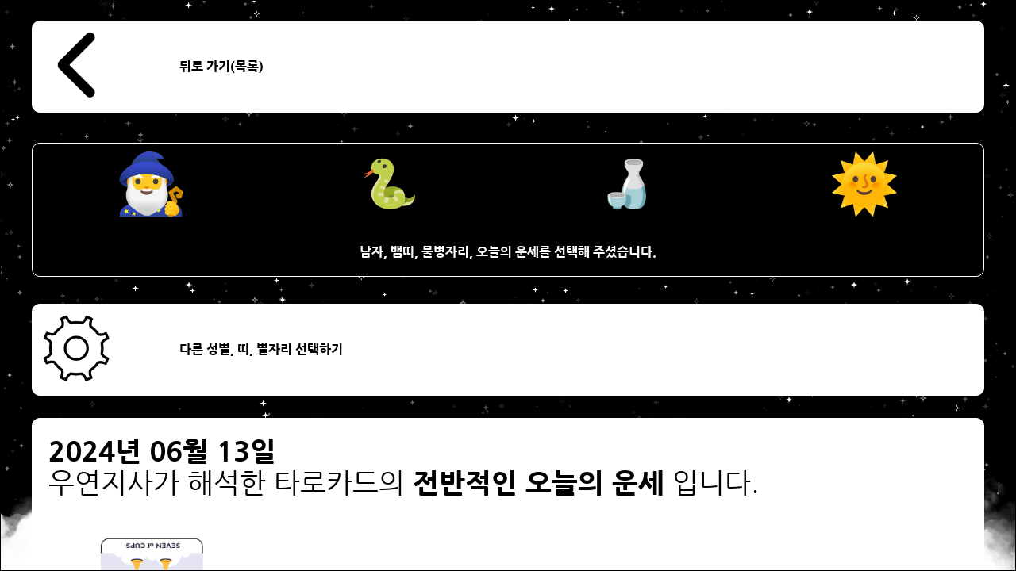

--- FILE ---
content_type: text/html;charset=UTF-8
request_url: https://wyjs.plait.me/main/3/11/20/1051/fortune_view.do
body_size: 30408
content:















<!DOCTYPE html>
<html lang="ko">
<head>
<meta charset="UTF-8">
<meta http-equiv="X-UA-Compatible" content="IE=edge">


	
	
		<meta name="robots" content="all" >
	


<meta name="viewport" content="width=device-width,initial-scale=1.0,minimum-scale=1.0,maximum-scale=1.0,user-scalable=no" >


	
		<title>오늘의 운세 🌔 2024년06월13일 무료 별자리운세 타로카드운세 띠별운세 남자 뱀띠 물병자리 연간 주간 일간 월간</title>
		<meta property="og:title" content="오늘의 운세 🌔 2024년06월13일 무료 별자리운세 타로카드운세 띠별운세 남자 뱀띠 물병자리 연간 주간 일간 월간">
	
	



	
		<meta property="description" content="안좋은상상을할것같습니다.그렇게까지부정적인것은아니었거나반대로긍정적이었음에도불구하고계속해서잘못되어버리는상상에빠…사자자리 wyjs 황소자리 CANCER LEO 무료운세 게자리 띠별운세 오늘의운세 물고기자리 말띠 우연한일…">
		<meta name="description" content="안좋은상상을할것같습니다.그렇게까지부정적인것은아니었거나반대로긍정적이었음에도불구하고계속해서잘못되어버리는상상에빠…사자자리 wyjs 황소자리 CANCER LEO 무료운세 게자리 띠별운세 오늘의운세 물고기자리 말띠 우연한일…">
		<meta property="og:description" content="안좋은상상을할것같습니다.그렇게까지부정적인것은아니었거나반대로긍정적이었음에도불구하고계속해서잘못되어버리는상상에빠…사자자리 wyjs 황소자리 CANCER LEO 무료운세 게자리 띠별운세 오늘의운세 물고기자리 말띠 우연한일…">
	
	




	
		<meta property="og:url" content="https://wyjs.plait.me/main/3/11/20/1051/fortune_view.do">
		<link rel="canonical" href="https://wyjs.plait.me/main/3/11/20/1051/fortune_view.do">
		<link rel="alternate" hreflang="ko" href="https://wyjs.plait.me/main/3/11/20/1051/fortune_view.do" >
	
	


<meta name="keyword" content="우연지사,운세,무료,오늘의운세,주간운세,월간운세,연간운세,타로카드,별자리운세,띠별운세,fortune,luck,TarotCard,Zodiac,horoscope">
<meta name="author" content="plait.me">
<link rel="stylesheet" type="text/css" href="/css/cmmn/font/NanumGothic.css?v=20260127">
<link rel="stylesheet" type="text/css" href="/css/cmmn/cmmn.css?v=20260127">

<link rel="shortcut icon" type="image/x-icon" href="https://wyjs.plait.me/img/cmmn/favicon.ico">
<link rel="icon" href="https://wyjs.plait.me/img/cmmn/favicon.ico">
<link rel="apple-touch-icon" href="https://wyjs.plait.me/img/cmmn/favicon.ico">
<link rel="apple-touch-icon-precomposed" href="https://wyjs.plait.me/img/cmmn/favicon.ico">

<meta property="og:type" content="website">

<meta property="og:image" content="https://wyjs.plait.me/wyjs_og_meta.jpg">
<meta name="naver-site-verification" content="a30cc6a309c4bc526cac9a0c08e5735c573ad13d" >
<meta name="msvalidate.01" content="45F17A9CC03976CAE640DCF3574165AB" >

	<script async src="https://pagead2.googlesyndication.com/pagead/js/adsbygoogle.js?client=ca-pub-7356057899038845" crossorigin="anonymous"></script>
	<script type="text/javascript" src="//t1.daumcdn.net/kas/static/ba.min.js" async></script>
	<style>
		/* 구글 애드센스 광고제한 */
		ins.adsbygoogle[data-ad-status="unfilled"] {
		    display: none !important;
		}
	</style>
	





<link rel="stylesheet" type="text/css" href="/css/main/fortune_view.css?v=20260127">
<link rel="stylesheet" type="text/css" href="/css/main/back_canvas.css?v=20260127">
</head>
<body>

<div style="display:none;">	
	<h1>오늘의 운세 🌔 2024년06월13일 무료 별자리운세 타로카드운세 띠별운세 남자 뱀띠 물병자리 연간 주간 일간 월간</h1>
	
	
		
			<h2>오늘의 운세</h2>
		
		
	
	<h3>성별 : 남자</h3>
	<h4>띠별운세 : 뱀띠</h4>
	<h5>별자리운세 : 물병자리</h5>
	<h6>
		
			
				2024년 06월 13일
			
			
		
	</h6>
</div>

<form id="move_date_choice" name="move_date_choice" method="POST" action="/main/date_choice.do" style="display:none">
	<input type="hidden" id="move_date_choice_gender" name="gender" value="3">
	<input type="hidden" id="move_date_choice_animal" name="animal" value="11">
	<input type="hidden" id="move_date_choice_star" name="star" value="20">
</form>

	<div id="canvas_back_div" class="canvas_back_div">
		<canvas id="canvas_back" class="canvas_back">
		</canvas>
	</div>
	<div id="main_background_div" class="main_background_div">
		<div id="main_background_in_div" class="main_background_in_div">
			<div class="choice_bottom_button_div">
				<table class="choice_bottom_button_div_out_table">
					<tr class="choice_bottom_button_div_out_tr">
						<td class="choice_bottom_button_div_out_td">
								<a href="javascript:void(0);" onclick="move_date_choice_action(null,null,null);" title="뒤로 가기(목록)">
									<div class="choice_bottom_button_div_in_div">
										<table class="choice_bottom_button_div_in_table">
											<tr class="choice_bottom_button_div_in_tr">
												<td class="choice_bottom_button_div_in_left_td">
													<img src="/img/main/button/black/left.png" class="choice_bottom_button_div_in_img" alt="뒤로 가기(목록)">	
												</td>
												<td class="choice_bottom_button_div_in_right_td">
													<b>뒤로 가기(목록)</b>
												</td>
											</tr>
										</table>
									</div>
								</a>
						</td>
					</tr>
					
				</table>
			</div>
			
			<div id="choice_result_div" class="choice_result_div">
				<table id="choice_fortune_table" class="choice_fortune_table">
					<tr id="choice_fortune_img_tr" class="choice_fortune_img_tr">
						<td id="choice_fortune_img_td_gender" class="choice_fortune_img_td">
							<div id="choice_fortune_img_div_gender" class="choice_fortune_img_div">
								<table id="choice_fortune_img_div_table_gender" class="choice_fortune_img_div_table">
									<tr id="choice_fortune_img_div_tr_gender" class="choice_fortune_img_div_tr">
										<td id="choice_fortune_img_div_td_gender" class="choice_fortune_img_div_td">
											<img src="/img/main/gender_icon/white/3.png" class="choice_fortune_img" alt="성별">
										</td>
									</tr>
								</table>
							</div>
							<div id="choice_fortune_img_div_animal" class="choice_fortune_img_div">
								<table id="choice_fortune_img_div_table_animal" class="choice_fortune_img_div_table">
									<tr id="choice_fortune_img_div_tr_animal" class="choice_fortune_img_div_tr">
										<td id="choice_fortune_img_div_td_animal" class="choice_fortune_img_div_td">
											<img src="/img/main/fortune_icon/white/11.png" class="choice_fortune_img" alt="띠">
										</td>
									</tr>
								</table>
							</div>
							<div id="choice_fortune_img_div_star" class="choice_fortune_img_div">
								<table id="choice_fortune_img_div_table_star" class="choice_fortune_img_div_table">
									<tr id="choice_fortune_img_div_tr_star" class="choice_fortune_img_div_tr">
										<td id="choice_fortune_img_div_td_star" class="choice_fortune_img_div_td">
											<img src="/img/main/fortune_icon/white/20.png" class="choice_fortune_img" alt="별자리">
										</td>
									</tr>
								</table>
							</div>
							<div id="choice_fortune_img_div_date" class="choice_fortune_img_div">
								<table id="choice_fortune_img_div_table_date" class="choice_fortune_img_div_table">
									<tr id="choice_fortune_img_div_tr_date" class="choice_fortune_img_div_tr">
										<td id="choice_fortune_img_div_td_date" class="choice_fortune_img_div_td">
											<img src="/img/main/button/white/123.png" class="choice_fortune_img" alt="운세">
										</td>
									</tr>
								</table>
							</div>
						</td>
					</tr>
					<tr id="choice_fortune_tr_result" class="choice_fortune_tr_result">
						<td id="choice_fortune_td_result" class="choice_fortune_td_result">
							<p style="padding:0px;">
								<b>
								남자, 뱀띠, 물병자리, 
									
										
											오늘의 운세를 선택해 주셨습니다.
										
										
									
								</b>
							</p>
							<p style="padding:0px; display:none;">
								
									
										2024년 06월 13일
										, 오늘의 운세 ,
									
									
								
								 성별 : 남자 , 띠별운세 : 뱀띠, 별자리운세 : 물병자리
							</p>
						</td>
					</tr>
				</table>
			</div>
			
			
			
			
					<div class="choice_bottom_button_div">
						<table class="choice_bottom_button_div_out_table">
							<tr class="choice_bottom_button_div_out_tr">
								<td class="choice_bottom_button_div_out_td">
										<a href="/main/fortune_choice.do" title="다른 성별, 띠, 별자리 선택하기">
											<div class="choice_bottom_button_div_in_div">
												<table class="choice_bottom_button_div_in_table">
													<tr class="choice_bottom_button_div_in_tr">
														<td class="choice_bottom_button_div_in_left_td">
															<img src="/img/main/button/black/set.png" class="choice_bottom_button_div_in_img" alt="다른 성별, 띠, 별자리 선택하기">	
														</td>
														<td class="choice_bottom_button_div_in_right_td">
															<b>다른 성별, 띠, 별자리 선택하기</b>
														</td>
													</tr>
												</table>
											</div>
										</a>
								</td>
							</tr>
						</table>
					</div>
			
			
			
									<div style="text-align:center; margin: 5px 0px 5px 0px;">
										<ins class="adsbygoogle"
										     style="display:block"
										     data-ad-client="ca-pub-7356057899038845"
										     data-ad-slot="6366385227"
										     data-ad-format="auto"
										     data-full-width-responsive="true"></ins>
										<script>
										     (adsbygoogle = window.adsbygoogle || []).push({});
										</script>
									</div>
			
			
			
			
			
				
				
				<div class="tarot_card_title_div">
					<table class="tarot_card_title_table">
					
						<tr class="tarot_card_content_tr">
							<td class="tarot_card_content_td" colspan="2" style="font-size: 35px;">		
									<b>
									
											
												2024년 06월 13일
											
											
									
									</b><br>
						
						
									우연지사가 해석한 타로카드의 
									<b>
									
										
											전반적인 오늘의 운세
										
										
									
									</b>
									입니다.</b>
							</td>
						</tr>
					
					
							
							
									
										
										
											
										
									
									
									
								
									<tr class="tarot_card_title_tr">
										<td class="tarot_card_title_td_left">
											<img src="/img/main/tarot/back/57.png" class="tarot_card_title_img" alt="cup 7">	
										</td>
										<td class="tarot_card_title_td_right">
											<p style="padding:0px;">
												<b>카드명 : cup 7</b><br>
												<b>카드방향 : </b>
													
														
														
															역방향
														
													
													<br><br>
													<b>카드 Keyword(의미) : </b> 선택 없는 길, 안 좋은 상상, 잘못된 선택, 착각에 빠짐
			
											</p>
										</td>
									</tr>
							
							
							
							
							
							
						
						<tr class="tarot_card_content_tr">
							<td class="tarot_card_content_td" colspan="2">
								<p style="padding:0px;">
									<span>남자, 뱀띠, 물병자리의 
									<b>
									
										
											전반적인 오늘의 운세는
										
										
									
									</b>
									</span>
									<br>
									<br>
									안 좋은 상상을 할 것 같습니다.<br><br> 그렇게까지 부정적인 것은 아니었거나 반대로 긍정적이었음에도 불구하고 계속해서 잘못되어버리는 상상에 빠지게 될 것 같습니다.<br><br> 굳이 두려움을 증가시키기보다 다른 일에 집중하거나 그렇게 되지 않도록 대비를 해야 할 것 같습니다.<br><br>
								</p>
							</td>
						</tr>
					</table>
				</div>
				
				
					<div class="tarot_card_explain_div">
						<table class="tarot_card_explain_table">
							<tr class="tarot_card_explain_tr">
								<td class="tarot_card_explain_td">
									<p style="padding:0px;">
									타로카드는 점술가(점성술사)에 따라 의미에 대한 해석이 달라질 수 있습니다.
									 우연지사의 해석은 카드에 대한 해석의 일부분일 뿐입니다.
									우연지사의 해석이 공감되는 부분이 없거나 이해가 어렵다면 카드의 의미를 확인하고 자신의 상황에 맞게 다시 해석해보세요.
									</p>
								</td>
							</tr>
						</table>
					</div>
				
				
			
			
			<div id="choice_date_div_top" class="choice_div">
				<table id="choice_date_out_table_top" class="choice_out_table">
					<tr id="choice_date_out_tr_top" class="choice_out_tr">
						<td id="choice_date_out_td_top" class="choice_out_td">
								
									
										<a href="/main/3/11/20/1730/fortune_view.do" title="오늘의 운세">
											<div class="choice_in_div">
												<table class="choice_in_table">
													<tr class="choice_in_tr">
														<td class="choice_in_left_td">
															<img src="/img/main/button/white/123.png" class="choice_in_img" alt="오늘의 운세">	
														</td>
														<td class="choice_in_right_td">
														
															
																
																	<b>오늘의 운세</b>&nbsp;
																
																
															
														
															
															
																
																	2026년 01월 28일
																
																
															
															 바로가기
														</td>
													</tr>
												</table>
											</div>
										</a>
									
								
									
										<a href="/main/3/11/20/1728/fortune_view.do" title="오늘의 운세">
											<div class="choice_in_div">
												<table class="choice_in_table">
													<tr class="choice_in_tr">
														<td class="choice_in_left_td">
															<img src="/img/main/button/white/123.png" class="choice_in_img" alt="오늘의 운세">	
														</td>
														<td class="choice_in_right_td">
														
															
																
																	<b>오늘의 운세</b>&nbsp;
																
																
															
														
															
															
																
																	2026년 01월 27일
																
																
															
															 바로가기
														</td>
													</tr>
												</table>
											</div>
										</a>
									
								
									
										<a href="/main/3/11/20/1729/fortune_view.do" title="주간 운세">
											<div class="choice_in_div">
												<table class="choice_in_table">
													<tr class="choice_in_tr">
														<td class="choice_in_left_td">
															<img src="/img/main/button/white/124.png" class="choice_in_img" alt="주간 운세">	
														</td>
														<td class="choice_in_right_td">
														
															
																
																
																	<b>주간운세</b>&nbsp;
																
															
														
															
															
																
																
																	2026년 02월 02일 ~ 2026년 02월 08일
																
															
															 바로가기
														</td>
													</tr>
												</table>
											</div>
										</a>
									
								
									
										<a href="/main/3/11/20/1721/fortune_view.do" title="주간 운세">
											<div class="choice_in_div">
												<table class="choice_in_table">
													<tr class="choice_in_tr">
														<td class="choice_in_left_td">
															<img src="/img/main/button/white/124.png" class="choice_in_img" alt="주간 운세">	
														</td>
														<td class="choice_in_right_td">
														
															
																
																
																	<b>주간운세</b>&nbsp;
																
															
														
															
															
																
																
																	2026년 01월 26일 ~ 2026년 02월 01일
																
															
															 바로가기
														</td>
													</tr>
												</table>
											</div>
										</a>
									
								
								
								<a href="/main/random_youtube_shots.do" title="유튜브에서 지금부터 일어날 당신의 운세를 확인하세요!" target="_blank">
									<div class="choice_in_div">
										<table class="choice_in_table">
											<tr class="choice_in_tr">
												<td class="choice_in_banner_td">
													<img src="/img/main/button/쇼츠배너버튼.png" class="choice_in_banner_img" alt="유튜브에서 지금부터 일어날 당신의 운세를 확인하세요!" style="max-width:728px;">	
												</td>
											</tr>
										</table>
									</div>
								</a>
								<!-- 
								
									<div class="video-container">
										<iframe src="https://www.youtube.com/embed/1BKCoxFlWUc" 
												title="YouTube video player" frameborder="0" allow="accelerometer; autoplay; clipboard-write; encrypted-media; gyroscope; picture-in-picture; web-share" 
												allowfullscreen>
										</iframe>
									</div>
								
								-->
						</td>
					</tr>
				</table>
			</div>
			<div id="moon_list_div" class="moon_list_div">
				<table class="moon_list_table">
					<tr class="moon_list_title_img_tr">
						<td class="moon_list_title_img_td">
							<img src="/img/main/moon/title/146.png" class="moon_list_title_img" style="max-width:330px;" alt="상현달">
						</td>
					</tr>
					<tr class="moon_list_title_content_tr">
						<td class="moon_list_title_content_td">
							<p style="padding:0px;">
								<b>2026년 01월 27일 기준 월력과 운세에 미치는 달(Moon)의 영향력입니다.</b><br><br>
								<b>상태 : </b> 상현달(FIRST_QUARTER)<br>
								<b>위상 : </b> 55%<br>
								
								
								
								
								
								
								
								
								
								
									
											<br>
											<b>2026년 01월 27일 기준</b> 달의 영향력은 미비합니다.<br><br>
											<b>기준일로부터 5일 후</b> 운세에 미치는 달(Moon)의 영향력이 커질 수 있습니다.<br>
									
									
								
							</p>
						</td>
					</tr>
					<tr class="moon_list_out_tr">
						<td class="moon_list_out_td">
							
							<div id="moon_list_out_button_div" class="moon_list_out_button_div" onclick="moon_list_out_button_div_on_off(this)">
								월력 리스트 보기
							</div>
						</td>
					</tr>
				</table>
			</div>
			
			<div class="star_check_div">
				<table class="star_check_table">
					<tr class="star_check_img_tr">
						<td class="star_check_img_td">
							<img src="/img/main/fortune_icon/white/20.png" class="star_check_img" style="max-width:330px;" alt="물병">
						</td>
					</tr>
					<tr class="star_check_content_tr">
						<td class="star_check_content_td">
							<p style="padding:0px;">
								<b>2026년 01월 27일 기준 물병(aquarius) 자리의 탄생 주기가 미치는 운세의 영향력입니다.</b><br><br>
								
									
									
										<b>물병(aquarius) 자리의 탄생 주기 입니다.</b><br><br>
										<b>2026년 01월 20일부터 2026년 02월 18일까지</b> 탄생 주기의 영향력은 유지되며 원하는 것을 이루게 되는 등 기분 좋은 일이 일어날 확률이 높습니다.<br>
										달(Moon)의 영향력을 다른 별자리에 비해 가장 많이 받게 되며 좋지 못했던 일들도 자신에게 도움이 되는 경험으로 돌아올 확률이 높습니다.<br>
										생각만 하고 두려움으로 인해 해보지 못했던 일들을 해보시는 것도 좋을 것 같습니다.<br>
									
								
								
							</p>	
						</td>
					</tr>
				</table>
			</div>
			
			<div class="animal_check_div">
				<table class="animal_check_table">
					<tr class="animal_check_img_tr">
						<td class="animal_check_img_td">
							<img src="/img/main/fortune_icon/white/11.png" class="animal_check_img" style="max-width:330px;" alt="뱀">
						</td>
					</tr>
					<tr class="animal_check_content_tr">
						<td class="animal_check_content_td">
							<p style="padding:0px;">
								<b>2026년 기준 뱀(snake)띠의 탄생 주기가 미치는 운세의 영향력입니다.</b><br><br>
								
								
								
									
									
									
									
										2026년을 기준으로 뱀(snake)띠의 <b>다음 삼재는 2031년, 2032년, 2033년</b> 입니다.<br> 
									
								
								
								
								
								
								
								
										<br>2026년 기준 뱀(snake)띠의 탄생 주기가 미치는 운세의 영향력은 미비할 것 같습니다.<br>
								
							</p>
						</td>
					</tr>
				</table>
			</div>
			<div id="choice_date_div" class="choice_div">
				<table id="choice_date_out_table" class="choice_out_table">
					<tr id="choice_date_out_tr" class="choice_out_tr">
						<td id="choice_date_out_td" class="choice_out_td">
								
									
										<a href="/main/3/11/20/1730/fortune_view.do" title="오늘의 운세">
											<div class="choice_in_div">
												<table class="choice_in_table">
													<tr class="choice_in_tr">
														<td class="choice_in_left_td">
															<img src="/img/main/button/white/123.png" class="choice_in_img" alt="오늘의 운세">	
														</td>
														<td class="choice_in_right_td">
															
																
																	<b>오늘의 운세</b>&nbsp;
																
																
															
															
																
																	2026년 01월 28일
																
																
															
															 바로가기
														</td>
													</tr>
												</table>
											</div>
										</a>
									
								
									
										<a href="/main/3/11/20/1728/fortune_view.do" title="오늘의 운세">
											<div class="choice_in_div">
												<table class="choice_in_table">
													<tr class="choice_in_tr">
														<td class="choice_in_left_td">
															<img src="/img/main/button/white/123.png" class="choice_in_img" alt="오늘의 운세">	
														</td>
														<td class="choice_in_right_td">
															
																
																	<b>오늘의 운세</b>&nbsp;
																
																
															
															
																
																	2026년 01월 27일
																
																
															
															 바로가기
														</td>
													</tr>
												</table>
											</div>
										</a>
									
								
									
										<a href="/main/3/11/20/1729/fortune_view.do" title="주간 운세">
											<div class="choice_in_div">
												<table class="choice_in_table">
													<tr class="choice_in_tr">
														<td class="choice_in_left_td">
															<img src="/img/main/button/white/124.png" class="choice_in_img" alt="주간 운세">	
														</td>
														<td class="choice_in_right_td">
															
																
																
																	<b>주간운세</b>&nbsp;
																
															
															
																
																
																	2026년 02월 02일 ~ 2026년 02월 08일
																
															
															 바로가기
														</td>
													</tr>
												</table>
											</div>
										</a>
									
								
									
										<a href="/main/3/11/20/1721/fortune_view.do" title="주간 운세">
											<div class="choice_in_div">
												<table class="choice_in_table">
													<tr class="choice_in_tr">
														<td class="choice_in_left_td">
															<img src="/img/main/button/white/124.png" class="choice_in_img" alt="주간 운세">	
														</td>
														<td class="choice_in_right_td">
															
																
																
																	<b>주간운세</b>&nbsp;
																
															
															
																
																
																	2026년 01월 26일 ~ 2026년 02월 01일
																
															
															 바로가기
														</td>
													</tr>
												</table>
											</div>
										</a>
									
								
						</td>
					</tr>
				</table>
			</div>
			<div id="choice_bottom_button_div" class="choice_bottom_button_div">
				<table class="choice_bottom_button_div_out_table">
					<tr class="choice_bottom_button_div_out_tr">
						<td class="choice_bottom_button_div_out_td">
								<a href="/main/shuffle_choice.do" title="카드 직접 선택 하기">
									<div class="choice_bottom_button_div_in_div">
										<table class="choice_bottom_button_div_in_table">
											<tr class="choice_bottom_button_div_in_tr">
												<td class="choice_bottom_button_div_in_left_td">
													<img src="/img/main/button/black/tarot.png" class="choice_bottom_button_div_in_img" alt="카드 직접 선택 하기">	
												</td>
												<td class="choice_bottom_button_div_in_right_td">
													<b>카드 직접 선택 하기</b>
												</td>
											</tr>
										</table>
									</div>
								</a>
						</td>
					</tr>
					<tr class="choice_bottom_button_div_out_tr">
						<td class="choice_bottom_button_div_out_td">
								<a href="javascript:void(0);" onclick="move_date_choice_action(null,null,null);" title="뒤로 가기(목록)">
									<div class="choice_bottom_button_div_in_div">
										<table class="choice_bottom_button_div_in_table">
											<tr class="choice_bottom_button_div_in_tr">
												<td class="choice_bottom_button_div_in_left_td">
													<img src="/img/main/button/black/left.png" class="choice_bottom_button_div_in_img" alt="뒤로 가기(목록)">	
												</td>
												<td class="choice_bottom_button_div_in_right_td">
													<b>뒤로 가기(목록)</b>
												</td>
											</tr>
										</table>
									</div>
								</a>
						</td>
					</tr>
					<tr class="choice_bottom_button_div_out_tr">
						<td class="choice_bottom_button_div_out_td">
								<a href="/main/fortune_choice.do" title="다른 성별, 띠, 별자리 선택하기">
									<div class="choice_bottom_button_div_in_div">
										<table class="choice_bottom_button_div_in_table">
											<tr class="choice_bottom_button_div_in_tr">
												<td class="choice_bottom_button_div_in_left_td">
													<img src="/img/main/button/black/set.png" class="choice_bottom_button_div_in_img" alt="다른 성별, 띠, 별자리 선택하기">	
												</td>
												<td class="choice_bottom_button_div_in_right_td">
													<b>다른 성별, 띠, 별자리 선택하기</b>
												</td>
											</tr>
										</table>
									</div>
								</a>
						</td>
					</tr>
					<tr class="choice_bottom_button_div_out_tr">
						<td class="choice_bottom_button_div_out_td">
								<a href="/" title="처음화면으로">
									<div class="choice_bottom_button_div_in_div">
										<table class="choice_bottom_button_div_in_table">
											<tr class="choice_bottom_button_div_in_tr">
												<td class="choice_bottom_button_div_in_left_td">
													<img src="/img/main/button/black/home.png" class="choice_bottom_button_div_in_img" alt="처음화면으로">	
												</td>
												<td class="choice_bottom_button_div_in_right_td">
													<b>처음화면으로</b>
												</td>
											</tr>
										</table>
									</div>
								</a>
						</td>
					</tr>
				</table>
			</div>
			
				<!-- new 우연지사 멀티플렉스 -->
				<ins class="adsbygoogle"
				     style="display:block"
				     data-ad-format="autorelaxed"
				     data-ad-client="ca-pub-7356057899038845"
				     data-ad-slot="9690328192"></ins>
				<script>
				     (adsbygoogle = window.adsbygoogle || []).push({});
				</script>
			
		</div>		
	</div>
	


<script src="/js/cmmn/jquery-3.6.3.min.js"></script>
<script src="/js/cmmn/cmmn.js"></script>

<!-- Global site tag (gtag.js) - Google Analytics -->
<script async src="https://www.googletagmanager.com/gtag/js?id=UA-130180214-1"></script>
<script>
  window.dataLayer = window.dataLayer || [];
  function gtag(){dataLayer.push(arguments);}
  gtag('js', new Date());

  gtag('config', 'UA-130180214-1');
</script>

<!-- NAVER Analytics -->
<script src="//wcs.naver.net/wcslog.js"></script>
<script>
if(!wcs_add) var wcs_add = {};
wcs_add["wa"] = "fe70a009e29820";
wcs_do();
</script>
	<script src="/js/main/main.js?v=20260127"></script>
	<script src="/js/main/fortune_view.js?v=20260127"></script>
	<script src="/js/main/back_canvas.js?v=20260127"></script>
	<script>
	$( document ).ready(function() {
		
		main_design_thema = "star_white";
		
		if(main_design_thema_color_array_target_choice()){
			back_canvas_size_onchange();
			$( window ).resize(function(){
				back_canvas_size_settime_set();
			});
		}
	
	});
	</script>
</body>
</html>

--- FILE ---
content_type: text/html; charset=utf-8
request_url: https://www.google.com/recaptcha/api2/aframe
body_size: 268
content:
<!DOCTYPE HTML><html><head><meta http-equiv="content-type" content="text/html; charset=UTF-8"></head><body><script nonce="CSf3uvTCHP6H1-U1ODNk1g">/** Anti-fraud and anti-abuse applications only. See google.com/recaptcha */ try{var clients={'sodar':'https://pagead2.googlesyndication.com/pagead/sodar?'};window.addEventListener("message",function(a){try{if(a.source===window.parent){var b=JSON.parse(a.data);var c=clients[b['id']];if(c){var d=document.createElement('img');d.src=c+b['params']+'&rc='+(localStorage.getItem("rc::a")?sessionStorage.getItem("rc::b"):"");window.document.body.appendChild(d);sessionStorage.setItem("rc::e",parseInt(sessionStorage.getItem("rc::e")||0)+1);localStorage.setItem("rc::h",'1769474794880');}}}catch(b){}});window.parent.postMessage("_grecaptcha_ready", "*");}catch(b){}</script></body></html>

--- FILE ---
content_type: text/css
request_url: https://wyjs.plait.me/css/main/back_canvas.css?v=20260127
body_size: 179
content:
@charset "UTF-8";
.canvas_back_div {position: fixed; width:100%; height:100%; z-index:0; overflow:hidden; top:0px; left:0px;}
.canvas_back{position:absolute; top:0px; left:0px;}

--- FILE ---
content_type: application/javascript
request_url: https://wyjs.plait.me/js/main/main.js?v=20260127
body_size: 2903
content:
var main_design_thema = null;
var main_design_thema_color_array_target = null;
var main_design_thema_array = new Array();
main_design_thema_array[0] = "star_black";
main_design_thema_array[1] = "star_white";
main_design_thema_array[2] = "cherry_white";

var main_design_thema_color_array = new Array();
main_design_thema_color_array[0] = {"id":"star_black","thema":"star","background_color":'white',"folder":'black',"element_background":'#FFFFFF', "font_color": '#1f1f1f'};
main_design_thema_color_array[1] = {"id":"star_white","thema":"star","background_color":'black',"folder":'white',"element_background":'#1f1f1f', "font_color": '#FFFFFF'};
main_design_thema_color_array[2] = {"id":"cherry_white","thema":"cherry","background_color":'#95c8ff',"folder":'white',"element_background":'#FFFFFF', "font_color": '#1f1f1f'};

//테마별 컬러 선택
function main_design_thema_color_array_target_choice(){
	
	var array_index = null;
	
	try{
	
		if(!main_design_thema){
			throw new Error("main_design_thema is null");
		}
		
		array_index = main_design_thema_array.indexOf(main_design_thema);
		
		if(array_index <= -1){
			throw new Error("main_design_thema is false");
		}
		
		main_design_thema_color_array_target = main_design_thema_color_array[array_index];
		
		return true;

	}catch(e){
		alert(e);
		console.log(e);
		return false;
	}finally{
		array_index = null;
	}
}

//날짜선택으로 이동
function move_date_choice_action(gender,animal,star){
	
	var object_form = null;
	
	try{
		
		object_form = $("form[id='move_date_choice'][name='move_date_choice']");
		
		if(gender 
			&& animal 
			&& star){
			object_form.find("input[type='hidden'][id='move_date_choice_gender'][name='gender']").val($.trim(gender));
			object_form.find("input[type='hidden'][id='move_date_choice_animal'][name='animal']").val($.trim(animal));
			object_form.find("input[type='hidden'][id='move_date_choice_star'][name='star']").val($.trim(star));
		}else{
				gender = object_form.find("input[type='hidden'][id='move_date_choice_gender'][name='gender']").val();
				animal = object_form.find("input[type='hidden'][id='move_date_choice_animal'][name='animal']").val();
				star = object_form.find("input[type='hidden'][id='move_date_choice_star'][name='star']").val();
		}
		
		if(!gender){
			alert("성별을 선택해 주세요.");
			window.location.replace('/main/fortune_choice.do');
			return;
		}else if(!animal){
			alert("띠를 선택해 주세요.");
			window.location.replace('/main/fortune_choice.do');
			return;
		}else if(!star){
			alert("별자리를 선택해 주세요.");
			window.location.replace('/main/fortune_choice.do');
			return;
		}
		
		object_form.submit();
		
	}catch(e){
		alert(e);
		console.log(e);
	}finally{
		object_form = null;
		gender = null;
		animal = null;
		star = null;
	}
}